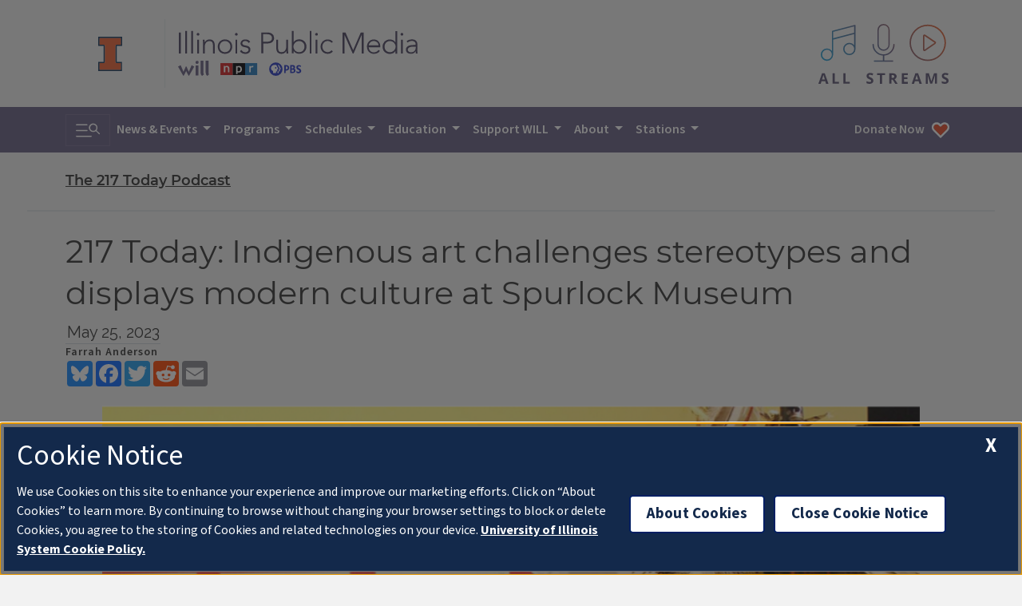

--- FILE ---
content_type: text/javascript
request_url: https://will.illinois.edu/themes/user/will-2020/js/fresh-nav-builder.chunk.7cbb9b6aa930d3cdbdee.js
body_size: 388
content:
"use strict";(self.webpackChunkipm=self.webpackChunkipm||[]).push([[291],{9919:function(e,t,a){a.d(t,{default:function(){return n}});class n{build(e="js-freshness-filter"){const t=Array.from(document.getElementsByClassName(e));(null==t?void 0:t.length)<=0||t.forEach(e=>{if(!e.dataset.freshChannels||!e.dataset.channelMap)return;let t=[],a={};try{t=JSON.parse(e.dataset.freshChannels),a=JSON.parse(e.dataset.channelMap)}catch(e){return void console.error("Unable to read nav data on element.")}const n=this.createNavItems(t,a),r=e.hasChildNodes()?e.childNodes[0]:void 0;n.forEach(t=>{r?e.insertBefore(t,r):e.appendChild(t)})})}createNavItems(e,t){const a=[],n=[];return e.forEach(e=>{try{if(!t[e])return;if(a.indexOf(t[e].url)>-1)return;const r=document.createElement("li");r.classList.add("dropdown-item");const s=document.createElement("a");s.classList.add("nav-link","link-primary"),s.href=t[e].url,s.innerText=t[e].title,r.appendChild(s),n.push(r),a.push(t[e].url)}catch(t){console.error(`Unable to add ${e} to nav.`,t)}}),n}}}}]);